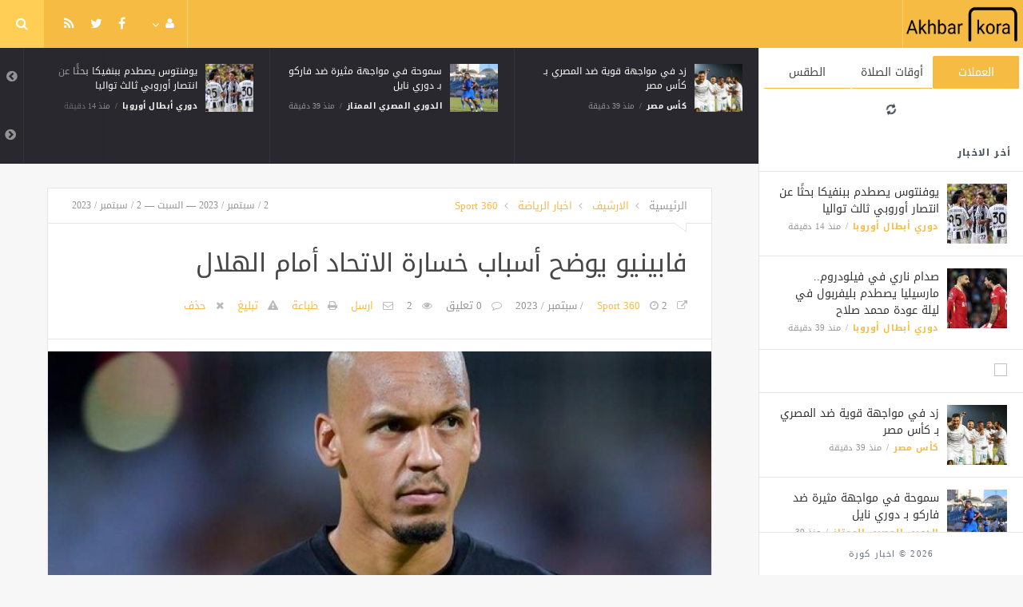

--- FILE ---
content_type: text/html; charset=UTF-8
request_url: https://akhbarkora.com/sport-news-ar/386013.html
body_size: 11312
content:
<!doctype html><html xmlns="http://www.w3.org/1999/xhtml" xml:lang="ar" lang="ar" class="no-js"><head><title>فابينيو يوضح أسباب خسارة الاتحاد أمام الهلال</title><meta http-equiv="content-language" content="ar"><meta http-equiv="content-type" content="text/html; charset=UTF-8" /><meta name="generator" content="Www.Mubashier.Com [1.8.0]" /><meta name="viewport" content="width=device-width, initial-scale=1.0"/><meta name="copyright" content="اخبار كورة" /><!--[if IE]><meta http-equiv="X-UA-Compatible" content="IE=100" /><![endif]--><link rel="canonical" href="https://akhbarkora.com/sport-news-ar/386013.html" hreflang="ar"/><meta property="og:locale" content="ar"/><meta property="og:title" content="فابينيو يوضح أسباب خسارة الاتحاد أمام الهلال"/><meta property="og:image" content="https://akhbarkora.com/temp/resized/medium_2023-09-02-c5a51429e3.jpg"/><meta property="og:site_name" content="اخبار كورة"/><meta property="og:description" content="فابينيو يوضح أسباب خسارة الاتحاد أمام الهلال &amp;#039;فابينيو يوضح أسباب خسارة الاتحاد أمام الهلال&amp;#039;"/><meta property="og:url" content="https://akhbarkora.com/sport-news-ar/386013.html"/><meta property="og:type" content="article"/><meta property="article:author" content="http://www.facebook.com/MubashierPage"/><meta property="article:publisher" content="http://www.facebook.com/MubashierPage"/><meta property="article:section" content="اخبار الرياضة"/><meta property="article:published_time" content="2023-09-02T13:09:02+03:00"/><meta property="og:updated_time" content="2023-09-02T13:09:02+03:00"/><meta property="article:modified_time" content="2023-09-02T13:09:02+03:00"/><meta property="twitter:card" content="summary_large_image"/><meta property="twitter:description" content="فابينيو يوضح أسباب خسارة الاتحاد أمام الهلال &amp;#039;فابينيو يوضح أسباب خسارة الاتحاد أمام الهلال&amp;#039;"/><meta property="twitter:title" content="فابينيو يوضح أسباب خسارة الاتحاد أمام الهلال"/><meta property="twitter:site" content="@Mubashiercms"/><meta property="twitter:domain" content="اخبار كورة"/><meta property="twitter:creator" content="@Mubashiercms"/><meta property="twitter:image:src" content="https://akhbarkora.com/temp/resized/medium_2023-09-02-c5a51429e3.jpg"/><meta name="description" itemprop="description" content="فابينيو يوضح أسباب خسارة الاتحاد أمام الهلال &amp;#039;فابينيو يوضح أسباب خسارة الاتحاد أمام الهلال&amp;#039;"/><meta name="keywords" itemprop="keywords" content="رياضة, كورة, هدف, مباشر, محمد صلاح"/><script type="application/ld+json">{
    "@context": "http://schema.org",
    "@type": "NewsArticle",
    "mainEntityOfPage": {
        "@type": "WebPage",
        "@id": "https://akhbarkora.com/sport-news-ar/386013.html"
    },
    "url": "https://akhbarkora.com/sport-news-ar/386013.html",
    "potentialAction": {
        "@type": "SearchAction",
        "target": "https://akhbarkora.com/search.html?form=search&query={query}",
        "query-input": "required name=query"
    },
    "headline": "\u0641\u0627\u0628\u064a\u0646\u064a\u0648 \u064a\u0648\u0636\u062d \u0623\u0633\u0628\u0627\u0628 \u062e\u0633\u0627\u0631\u0629 \u0627\u0644\u0627\u062a\u062d\u0627\u062f \u0623\u0645\u0627\u0645 \u0627\u0644\u0647\u0644\u0627\u0644",
    "description": "\u0641\u0627\u0628\u064a\u0646\u064a\u0648 \u064a\u0648\u0636\u062d \u0623\u0633\u0628\u0627\u0628 \u062e\u0633\u0627\u0631\u0629 \u0627\u0644\u0627\u062a\u062d\u0627\u062f \u0623\u0645\u0627\u0645 \u0627\u0644\u0647\u0644\u0627\u0644 &amp;#039;\u0641\u0627\u0628\u064a\u0646\u064a\u0648 \u064a\u0648\u0636\u062d \u0623\u0633\u0628\u0627\u0628 \u062e\u0633\u0627\u0631\u0629 \u0627\u0644\u0627\u062a\u062d\u0627\u062f \u0623\u0645\u0627\u0645 \u0627\u0644\u0647\u0644\u0627\u0644&amp;#039;",
    "articleBody": "  \u0623\u0648\u0636\u062d \u0627\u0644\u0628\u0631\u0627\u0632\u064a\u0644\u064a \u0641\u0627\u0628\u064a\u0646\u064a\u0648 \u062a\u0641\u0627\u0631\u064a\u0633 \u0644\u0627\u0639\u0628 \u0648\u0633\u0637 \u0627\u0644\u0627\u062a\u062d\u0627\u062f\u060c \u0623\u0633\u0628\u0627\u0628 \u0627\u0644\u062e\u0633\u0627\u0631\u0629 \u0623\u0645\u0627\u0645 \u0627\u0644\u0647\u0644\u0627\u0644 \u0641\u064a \u0643\u0644\u0627\u0633\u064a\u0643\u0648 \u0627\u0644\u0633\u0639\u0648\u062f\u064a\u0629\u060c \u0623\u0645\u0633 \u0627\u0644\u062c\u0645\u0639\u0629.    \u0641\u0627\u0628\u064a\u0646\u064a\u0648: \u062a\u0623\u062b\u0631\u0646\u0627 \u0628\u062e\u0631\u0648\u062c \u0643\u0648\u0631\u0648\u0646\u0627\u062f\u0648.. \u0648\u062a\u063a\u064a\u064a\u0631\u0627\u062a \u0627\u0644\u0647\u0644\u0627\u0644 \u0623\u062c\u0628\u0631\u062a\u0646\u0627 \u0639\u0644\u0649 \u0627\u0644\u062f\u0641\u0627\u0639  \u0633\u0642\u0637 \u0627\u0644\u0627\u062a\u062d\u0627\u062f\u060c\u00a0 \u0641\u064a \u0641\u062e \u0627\u0644\u062e\u0633\u0627\u0631\u0629 \u0623\u0645\u0627\u0645 \u0627\u0644\u0647\u0644\u0627\u0644 \u0628\u0646\u062a\u064a\u062c\u0629 4-3 \u0648\u0630\u0644\u0643 \u0641\u064a \u0644\u0642\u0627\u0621 \u0627\u0644\u0643\u0644\u0627\u0633\u064a\u0643\u0648 \u0627\u0644\u0630\u064a \u0623\u0642\u064a\u0645 \u0636\u0645\u0646 \u0645\u0628\u0627\u0631\u064a\u0627\u062a \u0627\u0644\u062c\u0648\u0644\u0629 \u0627\u0644\u062e\u0627\u0645\u0633\u0629 \u0645\u0646 \u062f\u0648\u0631\u064a \u0631\u0648\u0634\u0646 \u0627\u0644\u0633\u0639\u0648\u062f\u064a\u060c \u0639\u0644\u0649 \u0645\u0644\u0639\u0628 \u0627\u0644\u0623\u0645\u064a\u0631 \u0639\u0628\u062f\u0627\u0644\u0644\u0647 \u0627\u0644\u0641\u064a\u0635\u0644 \u0641\u064a \u062c\u062f\u0629.       \u0648\u0643\u0627\u0646  \u0642\u062f \u0623\u0646\u0647\u0649 \u0627\u0644\u0634\u0648\u0637 \u0627\u0644\u0623\u0648\u0644 \u0645\u062a\u0642\u062f\u0645\u0627\u064b \u0628\u06403-1\u060c \u0644\u0643\u0646 \u0627\u0644\u0647\u0644\u0627\u0644 \u062a\u0645\u0643\u0646 \u0645\u0646 \u0627\u0644\u0639\u0648\u062f\u0629 \u0641\u064a \u0627\u0644\u0646\u062a\u064a\u062c\u0629 \u0648\u0633\u062c\u0644 3 \u0623\u0647\u062f\u0627\u0641 \u0641\u064a \u0627\u0644\u0646\u0635\u0641 \u0627\u0644\u062b\u0627\u0646\u064a \u0645\u0646 \u0627\u0644\u0645\u0628\u0627\u0631\u0627\u0629. \u0648\u0642\u0627\u0644 \u0641\u0627\u0628\u064a\u0646\u064a\u0648 \u0641\u064a \u062a\u0635\u0631\u064a\u062d\u0627\u062a\u0647 \u0639\u0642\u0628 \u0646\u0647\u0627\u064a\u0629 \u0627\u0644\u0645\u0628\u0627\u0631\u0627\u0629: \u201c\u0643\u0646\u0627 \u0627\u0644\u0623\u0641\u0636\u0644 \u062e\u0644\u0627\u0644 \u0627\u0644\u0634\u0648\u0637 \u0627\u0644\u0623\u0648\u0644\u060c \u0648\u0633\u0646\u062d\u062a \u0644\u0646\u0627 \u0627\u0644\u0639\u062f\u064a\u062f \u0645\u0646 \u0627\u0644\u0641\u0631\u0635 \u0648\u0633\u062c\u0644\u0646\u0627 3 \u0623\u0647\u062f\u0627\u0641\u060c \u0648\u0643\u0627\u0646 \u0641\u064a \u0627\u0644\u0625\u0645\u0643\u0627\u0646 \u062a\u0633\u062c\u064a\u0644 \u0627\u0644\u0645\u0632\u064a\u062f\u060c \u0648\u0644\u0643\u0646 \u062a\u0631\u0627\u062c\u0639\u0646\u0627 \u0641\u064a \u0627\u0644\u0634\u0648\u0637 \u0627\u0644\u062b\u0627\u0646\u064a\u060c \u0648\u062f\u062e\u0644\u0646\u0627 \u0641\u064a \u062d\u0627\u0644\u0629 \u0625\u062c\u0647\u0627\u062f \u0648\u062a\u0639\u0628\u201d.  \u0648\u0623\u0636\u0627\u0641 \u0641\u0627\u0628\u064a\u0646\u064a\u0648: \u201c\u062a\u063a\u064a\u064a\u0631\u0627\u062a  \u0623\u062c\u0628\u0631\u062a\u0646\u0627 \u0639\u0644\u0649 \u0627\u0644\u062f\u0641\u0627\u0639 \u0623\u0643\u062b\u0631\u060c \u0648\u0644\u0644\u0623\u0633\u0641 \u0627\u0644\u0634\u062f\u064a\u062f \u0644\u0645 \u064a\u0643\u0646 \u062f\u0641\u0627\u0639\u0646\u0627 \u0641\u064a \u0627\u0644\u0645\u0633\u062a\u0648\u0649 \u0627\u0644\u0645\u0623\u0645\u0648\u0644\u060c \u0648\u0639\u0646\u062f\u0645\u0627 \u062a\u0639\u0637\u064a \u0645\u0633\u0627\u062d\u0627\u062a \u0644\u0641\u0631\u064a\u0642 \u0645\u062b\u0644 \u0627\u0644\u0647\u0644\u0627\u0644 \u0637\u0628\u064a\u0639\u064a \u0623\u0646 \u064a\u0633\u062a\u063a\u0644\u0647\u0627\u201d. \u0648\u062e\u062a\u0645: \u201c\u0637\u0628\u064a\u0639\u064a \u0623\u0646 \u064a\u062a\u0623\u062b\u0631 \u0627\u0644\u0641\u0631\u064a\u0642 \u0628\u062e\u0631\u0648\u062c \u0625\u064a\u062c\u0648\u0631 \u0643\u0648\u0631\u0648\u0646\u0627\u062f\u0648 \u0644\u0623\u0646\u0647 \u0645\u0646 \u0623\u0643\u062b\u0631 \u0627\u0644\u0644\u0627\u0639\u0628\u064a\u0646 \u0627\u0646\u062f\u0645\u0627\u062c\u0627\u064b \u0648\u0623\u0643\u062b\u0631\u0647\u0645 \u062a\u0633\u062c\u064a\u0644\u0627\u064b \u0648\u0635\u0646\u0627\u0639\u0629 \u0644\u0644\u0623\u0647\u062f\u0627\u0641\u060c \u0648\u0644\u0643\u0646 \u0641\u0631\u064a\u0642 \u0628\u062d\u062c\u0645 \u0627\u0644\u0627\u062a\u062d\u0627\u062f \u0645\u0646 \u0627\u0644\u0645\u0641\u062a\u0631\u0636 \u0623\u0644\u0627 \u064a\u062a\u0623\u062b\u0631 \u0628\u062e\u0631\u0648\u062c \u0644\u0627\u0639\u0628 \u0648\u063a\u064a\u0631\u0647\u201d. https://www.youtube.com/embed/VfsWnhj-p1w    ",
    "articleSection": "\u0627\u062e\u0628\u0627\u0631 \u0627\u0644\u0631\u064a\u0627\u0636\u0629",
    "image": {
        "@type": "ImageObject",
        "url": "https://akhbarkora.com/temp/resized/medium_2023-09-02-c5a51429e3.jpg",
        "width": 700,
        "height": 450
    },
    "commentCount": 0,
    "datePublished": "2023-09-02T13:09:02+03:00",
    "dateModified": "2023-09-02T13:09:02+03:00",
    "author": {
        "@type": "Person",
        "name": "Sport 360"
    },
    "publisher": {
        "@type": "Organization",
        "name": "\u0627\u062e\u0628\u0627\u0631 \u0643\u0648\u0631\u0629",
        "logo": {
            "@type": "ImageObject",
            "url": "https://akhbarkora.com/content/theme/logo.png",
            "width": 120,
            "height": 60
        }
    }
}</script><script type="text/javascript">var site_url = '';var return_url = '%2Fsport-news-ar%2F386013.html';var logged = false;var site_filetypes = /(\.|\/)(mp4|m4v|mov|wmv|flv|wma|m4a|mp3|wav|mpeg|flv|gif|jpg|jpg|png|bmp|swf|bz|bz2|zip|rar|sql|txt|pdf|pdf|doc|docx|dotx)$/i;var site_maxfilesize = 20971520;</script><script src="//code.jquery.com/jquery-1.11.3.min.js" type="text/javascript"></script><script src="//code.jquery.com/jquery-migrate-1.2.1.min.js" type="text/javascript"></script><link href="//maxcdn.bootstrapcdn.com/font-awesome/4.5.0/css/font-awesome.min.css" rel="stylesheet" crossorigin="anonymous"><link href='/temp/assets/f=/themes/jmagz/assets/style.css,/themes/jmagz/assets/addons.css,/themes/jmagz/assets/public/css/chosen/chosen.css,/themes/jmagz/assets/public/css/responsive.css,/themes/jmagz/assets/public/css/jquery.jscrollpane.css,/themes/jmagz/assets/public/css/magnific-popup.css,/themes/jmagz/assets/public/js/owl-carousel/owl.carousel.css' rel='stylesheet' media='all' type='text/css' />
<script src='/themes/jmagz/assets/public/js/zeroclipboard/ZeroClipboard.min.js'></script>
<link href='/temp/assets/f=/themes/jmagz/assets/public/css/style-yellow.css' rel='stylesheet' media='all' type='text/css' />
<style type='text/css'>
#navbar, .header-style-1 .logo,.top-search [name="query"] {height: 60px;}

header ul.menu > li > a, .top-socials li,
.top-search-toggle, .top-search [name="query"] {
    line-height: 60px;
}

#main { background-position: center center; }

    @media only screen and (min-width : 320px) and (max-width : 1024px) {
        body > header:after { content: ""; display: block; position: relative; height: 60px; width: 100%; }
        #navbar { position: fixed; z-index: 14; }
    }
    @media only screen and (min-width : 320px) and (max-width : 1024px) {
        .mobile-toggle, #navbar, .header-style-1 .logo, .top-search [name="s"] {
            height: 60px;
            line-height: 60px;
        }
    }

</style><link href="//fonts.googleapis.com/earlyaccess/droidarabickufi.css" rel="stylesheet" type="text/css" /><style type='text/css'>body {font-family: "Droid Arabic Kufi";}</style><script type='text/javascript'>/* <![CDATA[ */
 var jmagzoption = {"ajaxurl":"\/ajax.html","copyclipboard":"\u062a\u0645 \u0627\u0644\u0646\u0633\u062e","shareto":"\u0625\u0646\u0634\u0631 \u0627\u0644\u0649","gacode":"","usezoom":1,"ismobile":"","commentscript":"","fbapps":"","isie":"","postid":"0","isblog":""}; 
 /* ]]> */
</script><link rel="amphtml" href="https://akhbarkora.com/sport-news-ar/amp/386013" /><div id="fb-root"></div><!-- Global site tag (gtag.js) - Google Analytics -->
<script async src="https://www.googletagmanager.com/gtag/js?id=G-HPHRT6JPCS"></script>
<script>
  window.dataLayer = window.dataLayer || [];
  function gtag(){dataLayer.push(arguments);}
  gtag('js', new Date());

  gtag('config', 'G-HPHRT6JPCS');
</script>


<script data-ad-client="ca-pub-2065936947988075" async src="https://pagead2.googlesyndication.com/pagead/js/adsbygoogle.js"></script><link rel="shortcut icon" href="/favicon.ico"/></head><body class=""><nav id="mobile-menu" role="navigation"><section class="mobile-menu-container"><section class="mobile-search"><form method="get" class="search-form" action="/search.html"><input type="text" autocomplete="off" name="query" placeholder="هل تيحث عن شىء؟"><input type="hidden" name="form" value="search" /><button type="submit" name="button"><i data-loading="fa fa-spinner fa-spin" data-normal="fa fa-search" class="fa fa-search"></i></button></form></section><ul id="menu-mobile-menu" class=""><li class="toplogin"><a href="/login.html?return=%2Fsport-news-ar%2F386013.html">تسجيل دخول</a></li><li><a href="/register.html?return=%2Fsport-news-ar%2F386013.html">حساب جديد</a></li></ul></section></nav><header class="header-style-1"><div id="navbar"><a href="#" class="mobile-toggle sidebar-toggle"><i class="fa fa-newspaper-o"></i></a><a href="https://akhbarkora.com" class="logo"><img src="https://akhbarkora.com/content/theme/logo.png" data-at2x="https://akhbarkora.com/content/theme/logo.png" alt="اخبار كورة" style="width: 150px;height: 60px;"></a><a href="https://akhbarkora.com" class="mobile-logo"><img src="https://akhbarkora.com/content/theme/logo.png" data-at2x="https://akhbarkora.com/content/theme/logo.png" alt="اخبار كورة" style="width: 150px;height: 60px;"></a><nav class="main-nav"><ul class="menu"></ul><div class="right-nav"><ul class="right-menu menu"><li><a href="#"><i class="fa fa-user"></i></a><ul><li class="toplogin"><a href="/login.html?return=%2Fsport-news-ar%2F386013.html">تسجيل دخول</a></li><li><a href="/register.html?return=%2Fsport-news-ar%2F386013.html">حساب جديد</a></li></ul></li></ul><ul class="top-socials"><li><a target='_blank' href="https://fb.me/MubashierPage"><i class='fa fa-facebook'></i></a></li><li><a target='_blank' href="https://twitter.com/Mubashiercms"><i class='fa fa-twitter'></i></a></li><li><a target='_blank' href="/feed_factory"><i class='fa fa-rss'></i></a></li></ul><!-- /.top-socials --><div class="top-search no-active"><a href="#" class="top-search-toggle"><i class="fa fa-search"></i></a><form method="get" class="search-form" action="/search.html"><input type="text" autocomplete="off" name="query" placeholder="هل تبحث عن شيء؟"><input type="hidden" name="form" value="search" /><button type="submit" name="button"><i data-loading="fa fa-spinner fa-spin" data-normal="fa fa-search" class="fa fa-search"></i></button></form><div class="search-result"><div class="search-result-wrapper"></div><div class="search-noresult">لا توجد نتائج</div><div class="search-all-button">مزيد من النتائج</div></div></div></div><!-- /.right-nav --></nav><a href="#" class="mobile-toggle menu-toggle"><i class="fa fa-navicon"></i></a></div></header><aside id="sidebar"><section class="sidebar-posts"><div class="sidebar-widget"><ul class="nav nav-tabs nav-justified" role="tablist"><li role="presentation" class="active"><a href="#" data-src="/outside.php?case=currency" aria-controls="home" role="tab" data-toggle="tabajax" data-target="#outside-currency">العملات</a></li><li role="presentation" ><a href="#" data-src="/outside.php?case=praytime" aria-controls="home" role="tab" data-toggle="tabajax" data-target="#outside-praytime">أوقات الصلاة</a></li><li role="presentation" ><a href="#" data-src="/outside.php?case=weather" aria-controls="home" role="tab" data-toggle="tabajax" data-target="#outside-weather">الطقس</a></li></ul><div class="tab-content"><div role="tabpanel" class="tab-pane active" id="outside-currency"><i class="fa fa-refresh fa-spin"></i></div><div role="tabpanel" class="tab-pane " id="outside-praytime"><i class="fa fa-refresh fa-spin"></i></div><div role="tabpanel" class="tab-pane " id="outside-weather"><i class="fa fa-refresh fa-spin"></i></div></div></div><div class="sidebar-post-wrapper"><h2 class="sidebar-heading">أخر الاخبار</h2><div class='sidebar-post-item clearfix ' data-id=''><figure class="thumb "><a href="/champions-league-ar/537596.html" class="ajax"><img class='lazyOwl unveil' src='https://akhbarkora.com/temp/thumb/75x75_uploads,2026,01,21,55f136851c.jpg' data-src='https://akhbarkora.com/temp/thumb/75x75_uploads,2026,01,21,55f136851c.jpg' alt='يوفنتوس يصطدم ببنفيكا بحثًا عن انتصار أوروبي ثالث تواليا'></a></figure><div class='content'><h3 class='post-title'><a class='ajax' href='/champions-league-ar/537596.html'>يوفنتوس يصطدم ببنفيكا بحثًا عن انتصار أوروبي ثالث تواليا</a></h3><footer class='post-meta'><span class='post-category'><a href='/champions-league-ar' rel='category'>دوري أبطال أوروبا</a></span><time datetime="2026-01-21 10:14:02" class="post-date">منذ  14  دقيقة</time></footer></div></div><div class='sidebar-post-item clearfix ' data-id=''><figure class="thumb "><a href="/champions-league-ar/537593.html" class="ajax"><img class='lazyOwl unveil' src='https://akhbarkora.com/temp/thumb/75x75_uploads,2026,01,21,086d58db4d.jpg' data-src='https://akhbarkora.com/temp/thumb/75x75_uploads,2026,01,21,086d58db4d.jpg' alt='صدام ناري في فيلودروم.. مارسيليا يصطدم بليفربول في ليلة عودة محمد صلاح'></a></figure><div class='content'><h3 class='post-title'><a class='ajax' href='/champions-league-ar/537593.html'>صدام ناري في فيلودروم.. مارسيليا يصطدم بليفربول في ليلة عودة محمد صلاح</a></h3><footer class='post-meta'><span class='post-category'><a href='/champions-league-ar' rel='category'>دوري أبطال أوروبا</a></span><time datetime="2026-01-21 09:49:05" class="post-date">منذ  39  دقيقة</time></footer></div></div><div class="sidebar-post-item sidebar-promotion clearfix"><div data-id="3" class="ad-code ad-300x250 no-js "><a href="http://mubashier.com" target="_blank"><img src="http://mubashier.com/ads/300x250.png" /></a></div></div><div class='sidebar-post-item clearfix ' data-id=''><figure class="thumb "><a href="/egyption-cup-ar/537594.html" class="ajax"><img class='lazyOwl unveil' src='https://akhbarkora.com/temp/thumb/75x75_uploads,2026,01,21,70c176728b.jpg' data-src='https://akhbarkora.com/temp/thumb/75x75_uploads,2026,01,21,70c176728b.jpg' alt='زد في مواجهة قوية ضد المصري بـ كأس مصر'></a></figure><div class='content'><h3 class='post-title'><a class='ajax' href='/egyption-cup-ar/537594.html'>زد في مواجهة قوية ضد المصري بـ كأس مصر</a></h3><footer class='post-meta'><span class='post-category'><a href='/egyption-cup-ar' rel='category'>كأس مصر</a></span><time datetime="2026-01-21 09:49:08" class="post-date">منذ  39  دقيقة</time></footer></div></div><div class='sidebar-post-item clearfix ' data-id=''><figure class="thumb "><a href="/premier-league-ar-2/537595.html" class="ajax"><img class='lazyOwl unveil' src='https://akhbarkora.com/temp/thumb/75x75_uploads,2026,01,21,0e97577d23.jpg' data-src='https://akhbarkora.com/temp/thumb/75x75_uploads,2026,01,21,0e97577d23.jpg' alt='سموحة في مواجهة مثيرة ضد فاركو بـ دوري نايل'></a></figure><div class='content'><h3 class='post-title'><a class='ajax' href='/premier-league-ar-2/537595.html'>سموحة في مواجهة مثيرة ضد فاركو بـ دوري نايل</a></h3><footer class='post-meta'><span class='post-category'><a href='/premier-league-ar-2' rel='category'>الدوري المصري الممتاز</a></span><time datetime="2026-01-21 09:49:17" class="post-date">منذ  39  دقيقة</time></footer></div></div><div class='sidebar-post-item clearfix ' data-id=''><figure class="thumb "><a href="/champions-league-ar/537590.html" class="ajax"><img class='lazyOwl unveil' src='https://akhbarkora.com/temp/thumb/75x75_uploads,2026,01,21,0684df3a73.jpg' data-src='https://akhbarkora.com/temp/thumb/75x75_uploads,2026,01,21,0684df3a73.jpg' alt='برشلونة في اختبار أوروبي حاسم ضد سلافيا براج لتعزيز آمال التأهل المباشر'></a></figure><div class='content'><h3 class='post-title'><a class='ajax' href='/champions-league-ar/537590.html'>برشلونة في اختبار أوروبي حاسم ضد سلافيا براج لتعزيز آمال التأهل المباشر</a></h3><footer class='post-meta'><span class='post-category'><a href='/champions-league-ar' rel='category'>دوري أبطال أوروبا</a></span><time datetime="2026-01-21 09:25:05" class="post-date">منذ ساعة واحدة</time></footer></div></div><div class='sidebar-post-item clearfix ' data-id=''><figure class="thumb "><a href="/premier-league-ar-2/537592.html" class="ajax"><img class='lazyOwl unveil' src='https://akhbarkora.com/temp/thumb/75x75_uploads,2026,01,21,fe174ebad1.jpg' data-src='https://akhbarkora.com/temp/thumb/75x75_uploads,2026,01,21,fe174ebad1.jpg' alt='مواعيد مباريات اليوم الأربعاء 21-1-2026 والقنوات الناقلة.. ليفربول ضد مارسيليا'></a></figure><div class='content'><h3 class='post-title'><a class='ajax' href='/premier-league-ar-2/537592.html'>مواعيد مباريات اليوم الأربعاء 21-1-2026 والقنوات الناقلة.. ليفربول ضد مارسيليا</a></h3><footer class='post-meta'><span class='post-category'><a href='/premier-league-ar-2' rel='category'>الدوري المصري الممتاز</a></span><time datetime="2026-01-21 09:25:15" class="post-date">منذ ساعة واحدة</time></footer></div></div><div class='sidebar-post-item clearfix ' data-id=''><figure class="thumb "><a href="/premier-league-ar-2/537591.html" class="ajax"><img class='lazyOwl unveil' src='https://akhbarkora.com/temp/thumb/75x75_uploads,2026,01,21,7ae43154f2.jpg' data-src='https://akhbarkora.com/temp/thumb/75x75_uploads,2026,01,21,7ae43154f2.jpg' alt='سيراميكا كليوباترا ضد الاتحاد للابتعاد بصدراة دوري نايل عن مطاردة بيراميدز'></a></figure><div class='content'><h3 class='post-title'><a class='ajax' href='/premier-league-ar-2/537591.html'>سيراميكا كليوباترا ضد الاتحاد للابتعاد بصدراة دوري نايل عن مطاردة بيراميدز</a></h3><footer class='post-meta'><span class='post-category'><a href='/premier-league-ar-2' rel='category'>الدوري المصري الممتاز</a></span><time datetime="2026-01-21 09:25:14" class="post-date">منذ ساعة واحدة</time></footer></div></div><div class='sidebar-post-item clearfix ' data-id=''><figure class="thumb "><a href="/real-madrid-en/537589.html" class="ajax"><img class='lazyOwl unveil' src='https://akhbarkora.com/temp/thumb/75x75_uploads,storage,1949004,conversions,8098-thumb_100.png' data-src='https://akhbarkora.com/temp/thumb/75x75_uploads,storage,1949004,conversions,8098-thumb_100.png' alt='Carlo Ancelotti brings the Bernabéu to its feet after singing the Real Madrid anthem'></a></figure><div class='content'><h3 class='post-title'><a class='ajax' href='/real-madrid-en/537589.html'>Carlo Ancelotti brings the Bernabéu to its feet after singing the Real Madrid anthem</a></h3><footer class='post-meta'><span class='post-category'><a href='/real-madrid-en' rel='category'>Real Madrid</a></span><time datetime="2026-01-21 06:48:04" class="post-date">منذ  4  ساعات</time></footer></div></div><div class='sidebar-post-item clearfix ' data-id=''><figure class="thumb "><a href="/sport-news-ar/537588.html" class="ajax"><img class='lazyOwl unveil' src='https://akhbarkora.com/temp/thumb/75x75_uploads,2026,01,21,54e2afcd2a.jpg' data-src='https://akhbarkora.com/temp/thumb/75x75_uploads,2026,01,21,54e2afcd2a.jpg' alt='مبابي: &quot;راسلت دياز ولم أتلق رده بعد وقضيت نصف الليل وأنا أتحدث مع حكيمي.. إنني أفهم شعورهما فقد مررت بذلك&quot;'></a></figure><div class='content'><h3 class='post-title'><a class='ajax' href='/sport-news-ar/537588.html'>مبابي: &quot;راسلت دياز ولم أتلق رده بعد وقضيت نصف الليل وأنا أتحدث مع حكيمي.. إنني أفهم شعورهما فقد مررت بذلك&quot;</a></h3><footer class='post-meta'><span class='post-category'><a href='/sport-news-ar' rel='category'>اخبار الرياضة</a></span><time datetime="2026-01-21 03:25:02" class="post-date">منذ  7  ساعات</time></footer></div></div><div class='sidebar-post-item clearfix ' data-id=''><figure class="thumb "><a href="/sport-news-ar/537587.html" class="ajax"><img class='lazyOwl unveil' src='https://akhbarkora.com/temp/thumb/75x75_uploads,2026,01,21,90d71822a9.jpg' data-src='https://akhbarkora.com/temp/thumb/75x75_uploads,2026,01,21,90d71822a9.jpg' alt='الزمالك يقترب من حل أزمة المغربي بنتايج..واللاعب يعود للتدريبات خلال أيام'></a></figure><div class='content'><h3 class='post-title'><a class='ajax' href='/sport-news-ar/537587.html'>الزمالك يقترب من حل أزمة المغربي بنتايج..واللاعب يعود للتدريبات خلال أيام</a></h3><footer class='post-meta'><span class='post-category'><a href='/sport-news-ar' rel='category'>اخبار الرياضة</a></span><time datetime="2026-01-21 03:08:03" class="post-date">منذ  7  ساعات</time></footer></div></div></div><div class="sidebar-loadmore-wrapper"><div class="sidebar-loadmore btn btn-small btn-default" data-cats="" data-period="0" data-order="1" data-page="1" data-end="نهاية الحتوى" data-loading="جارى التحميل ..." data-loadmore="عرض المزيد"><i class="btn-icon fa fa-refresh"></i><strong>عرض المزيد</strong></div></div></section><div class="sidebar-footer"><footer class="bottom"><p class="copyright">2026 &copy; اخبار كورة</p></footer></div></aside><div id="main"><section class="breakingnews"><div class="breakingnews-carousel"><div class='breakingnews-item clearfix ' data-id=''><figure class="thumb "><a href="/champions-league-ar/537596.html" class="ajax"><img class='lazyOwl unveil' src='https://akhbarkora.com/temp/thumb/75x75_uploads,2026,01,21,55f136851c.jpg' data-src='https://akhbarkora.com/temp/thumb/75x75_uploads,2026,01,21,55f136851c.jpg' alt='يوفنتوس يصطدم ببنفيكا بحثًا عن انتصار أوروبي ثالث تواليا'></a></figure><div class='content'><h3 class='post-title'><a class='ajax' href='/champions-league-ar/537596.html'>يوفنتوس يصطدم ببنفيكا بحثًا عن انتصار أوروبي ثالث تواليا</a></h3><footer class='post-meta'><span class='post-category'><a href='/champions-league-ar' rel='category'>دوري أبطال أوروبا</a></span><time datetime="2026-01-21 10:14:02" class="post-date">منذ  14  دقيقة</time></footer></div></div><div class='breakingnews-item clearfix ' data-id=''><figure class="thumb "><a href="/premier-league-ar-2/537595.html" class="ajax"><img class='lazyOwl unveil' src='https://akhbarkora.com/temp/thumb/75x75_uploads,2026,01,21,0e97577d23.jpg' data-src='https://akhbarkora.com/temp/thumb/75x75_uploads,2026,01,21,0e97577d23.jpg' alt='سموحة في مواجهة مثيرة ضد فاركو بـ دوري نايل'></a></figure><div class='content'><h3 class='post-title'><a class='ajax' href='/premier-league-ar-2/537595.html'>سموحة في مواجهة مثيرة ضد فاركو بـ دوري نايل</a></h3><footer class='post-meta'><span class='post-category'><a href='/premier-league-ar-2' rel='category'>الدوري المصري الممتاز</a></span><time datetime="2026-01-21 09:49:17" class="post-date">منذ  39  دقيقة</time></footer></div></div><div class='breakingnews-item clearfix ' data-id=''><figure class="thumb "><a href="/egyption-cup-ar/537594.html" class="ajax"><img class='lazyOwl unveil' src='https://akhbarkora.com/temp/thumb/75x75_uploads,2026,01,21,70c176728b.jpg' data-src='https://akhbarkora.com/temp/thumb/75x75_uploads,2026,01,21,70c176728b.jpg' alt='زد في مواجهة قوية ضد المصري بـ كأس مصر'></a></figure><div class='content'><h3 class='post-title'><a class='ajax' href='/egyption-cup-ar/537594.html'>زد في مواجهة قوية ضد المصري بـ كأس مصر</a></h3><footer class='post-meta'><span class='post-category'><a href='/egyption-cup-ar' rel='category'>كأس مصر</a></span><time datetime="2026-01-21 09:49:08" class="post-date">منذ  39  دقيقة</time></footer></div></div><div class='breakingnews-item clearfix ' data-id=''><figure class="thumb "><a href="/champions-league-ar/537593.html" class="ajax"><img class='lazyOwl unveil' src='https://akhbarkora.com/temp/thumb/75x75_uploads,2026,01,21,086d58db4d.jpg' data-src='https://akhbarkora.com/temp/thumb/75x75_uploads,2026,01,21,086d58db4d.jpg' alt='صدام ناري في فيلودروم.. مارسيليا يصطدم بليفربول في ليلة عودة محمد صلاح'></a></figure><div class='content'><h3 class='post-title'><a class='ajax' href='/champions-league-ar/537593.html'>صدام ناري في فيلودروم.. مارسيليا يصطدم بليفربول في ليلة عودة محمد صلاح</a></h3><footer class='post-meta'><span class='post-category'><a href='/champions-league-ar' rel='category'>دوري أبطال أوروبا</a></span><time datetime="2026-01-21 09:49:05" class="post-date">منذ  39  دقيقة</time></footer></div></div><div class='breakingnews-item clearfix ' data-id=''><figure class="thumb "><a href="/premier-league-ar-2/537592.html" class="ajax"><img class='lazyOwl unveil' src='https://akhbarkora.com/temp/thumb/75x75_uploads,2026,01,21,fe174ebad1.jpg' data-src='https://akhbarkora.com/temp/thumb/75x75_uploads,2026,01,21,fe174ebad1.jpg' alt='مواعيد مباريات اليوم الأربعاء 21-1-2026 والقنوات الناقلة.. ليفربول ضد مارسيليا'></a></figure><div class='content'><h3 class='post-title'><a class='ajax' href='/premier-league-ar-2/537592.html'>مواعيد مباريات اليوم الأربعاء 21-1-2026 والقنوات الناقلة.. ليفربول ضد مارسيليا</a></h3><footer class='post-meta'><span class='post-category'><a href='/premier-league-ar-2' rel='category'>الدوري المصري الممتاز</a></span><time datetime="2026-01-21 09:25:15" class="post-date">منذ ساعة واحدة</time></footer></div></div><div class='breakingnews-item clearfix ' data-id=''><figure class="thumb "><a href="/premier-league-ar-2/537591.html" class="ajax"><img class='lazyOwl unveil' src='https://akhbarkora.com/temp/thumb/75x75_uploads,2026,01,21,7ae43154f2.jpg' data-src='https://akhbarkora.com/temp/thumb/75x75_uploads,2026,01,21,7ae43154f2.jpg' alt='سيراميكا كليوباترا ضد الاتحاد للابتعاد بصدراة دوري نايل عن مطاردة بيراميدز'></a></figure><div class='content'><h3 class='post-title'><a class='ajax' href='/premier-league-ar-2/537591.html'>سيراميكا كليوباترا ضد الاتحاد للابتعاد بصدراة دوري نايل عن مطاردة بيراميدز</a></h3><footer class='post-meta'><span class='post-category'><a href='/premier-league-ar-2' rel='category'>الدوري المصري الممتاز</a></span><time datetime="2026-01-21 09:25:14" class="post-date">منذ ساعة واحدة</time></footer></div></div><div class='breakingnews-item clearfix ' data-id=''><figure class="thumb "><a href="/champions-league-ar/537590.html" class="ajax"><img class='lazyOwl unveil' src='https://akhbarkora.com/temp/thumb/75x75_uploads,2026,01,21,0684df3a73.jpg' data-src='https://akhbarkora.com/temp/thumb/75x75_uploads,2026,01,21,0684df3a73.jpg' alt='برشلونة في اختبار أوروبي حاسم ضد سلافيا براج لتعزيز آمال التأهل المباشر'></a></figure><div class='content'><h3 class='post-title'><a class='ajax' href='/champions-league-ar/537590.html'>برشلونة في اختبار أوروبي حاسم ضد سلافيا براج لتعزيز آمال التأهل المباشر</a></h3><footer class='post-meta'><span class='post-category'><a href='/champions-league-ar' rel='category'>دوري أبطال أوروبا</a></span><time datetime="2026-01-21 09:25:05" class="post-date">منذ ساعة واحدة</time></footer></div></div><div class='breakingnews-item clearfix ' data-id=''><figure class="thumb "><a href="/real-madrid-en/537589.html" class="ajax"><img class='lazyOwl unveil' src='https://akhbarkora.com/temp/thumb/75x75_uploads,storage,1949004,conversions,8098-thumb_100.png' data-src='https://akhbarkora.com/temp/thumb/75x75_uploads,storage,1949004,conversions,8098-thumb_100.png' alt='Carlo Ancelotti brings the Bernabéu to its feet after singing the Real Madrid anthem'></a></figure><div class='content'><h3 class='post-title'><a class='ajax' href='/real-madrid-en/537589.html'>Carlo Ancelotti brings the Bernabéu to its feet after singing the Real Madrid anthem</a></h3><footer class='post-meta'><span class='post-category'><a href='/real-madrid-en' rel='category'>Real Madrid</a></span><time datetime="2026-01-21 06:48:04" class="post-date">منذ  4  ساعات</time></footer></div></div><div class='breakingnews-item clearfix ' data-id=''><figure class="thumb "><a href="/champions-league-ar/537585.html" class="ajax"><img class='lazyOwl unveil' src='https://akhbarkora.com/temp/thumb/75x75_uploads,2026,01,21,fc3375f041.jpg' data-src='https://akhbarkora.com/temp/thumb/75x75_uploads,2026,01,21,fc3375f041.jpg' alt='ترتيب مرحلة الدوري ببطولة دوري أبطال أوروبا بعد نهاية مباريات الثلاثاء'></a></figure><div class='content'><h3 class='post-title'><a class='ajax' href='/champions-league-ar/537585.html'>ترتيب مرحلة الدوري ببطولة دوري أبطال أوروبا بعد نهاية مباريات الثلاثاء</a></h3><footer class='post-meta'><span class='post-category'><a href='/champions-league-ar' rel='category'>دوري أبطال أوروبا</a></span><time datetime="2026-01-21 01:19:05" class="post-date">منذ  9  ساعات</time></footer></div></div></div></section><div class="section-wrap"><div class="wrapper"><div id="content" class="container"><article class="post clearfix">
    
    <header class="post-header clearfix">
	<div class="post-top-meta clearfix">
		<div class="breadcrumb" prefix="v: http://rdf.data-vocabulary.org/#">
			<span class="breadcrumb-item home-breadcrumb" typeof="v:Breadcrumb">
				<a href='https://akhbarkora.com' rel="v:url" property="v:title">الرئيسية</a>
			</span>
                            <span class="breadcrumb-item" typeof="v:Breadcrumb">
                    <a href='/archive.html?publishDateDay=2&publishDateMonth=09&publishDateYear=2023' rel="v:url" property="v:title"> الارشيف</a>
                </span>
                            <span class="breadcrumb-item" typeof="v:Breadcrumb">
                    <a href='/sport-news-ar' rel="v:url" property="v:title"> اخبار الرياضة</a>
                </span>
                            <span class="breadcrumb-item" typeof="v:Breadcrumb">
                    <a href='/sources/25/Sport-360.html' rel="v:url" property="v:title"> Sport 360</a>
                </span>
            		</div>
		<div class="post-date">
			<time class="post-date" datetime="2023-09-02 13:09:02">
				2 / سبتمبر / 2023 — السبت — 2 / سبتمبر / 2023
			</time>
		</div>
	</div>
	<div class="post-header-container">
		<h1 class="post-title" itemprop="name">
			فابينيو يوضح أسباب خسارة الاتحاد أمام الهلال
		</h1>
		<div class="post-bottom-meta">
                                        <span class="post-source">
                    <a target="_blank" rel="nofollow" href="/sport-news-ar/386013.html?source=true">Sport 360</a>
                </span>
                            
			<time class="post-date" itemprop="dateCreated" datetime="2023-09-02 13:09:02">
				2 / سبتمبر / 2023
			</time>
			<span class="post-total-comment">
				<a href="#comments">0 تعليق</a>
			</span>
			<meta itemprop="interactionCount" content="UserComments:0"/>

			
            				<span class="post-total-view">
					2
				</span>
			

			<span class="post-emailthis">
				<a onclick="popitup('/emailthis.html?id=386013','',700,600); return false;" href="/emailthis.html?id=386013">ارسل</a>
			</span>
                            <span class="post-printit">
                    <a onclick="popitup('/printit.html?id=386013','',800,600); return false;" href="/printit.html?id=386013">طباعة</a>
                </span>
            
            				<span class="post-report">
					<a onclick="popitup('/report/386013','',800,600); return false;" href="/report/386013" rel="nofollow">تبليغ</a>
				</span>
            
            				<span class="post-remove">
					<a onclick="popitup('/removal_request/386013','',800,600); return false;" href="/removal_request/386013" rel="nofollow">حذف</a>
				</span>
            
            		</div>
	</div>
</header> 
    
        	<figure class='featured featured-image gallery'>
    		<a href="https://akhbarkora.com/content/uploads/2023/09/02/c5a51429e3.jpg">
                <img itemprop='image' src='https://akhbarkora.com/temp/thumb/900x450_uploads,2023,09,02,c5a51429e3.jpg' alt='فابينيو يوضح أسباب خسارة الاتحاد أمام الهلال'>
            </a>
    		<p class='wp-caption-text'>
    			فابينيو يوضح أسباب خسارة الاتحاد أمام الهلال
    		</p>
    	</figure>
    
    <section class="article-sharer section container clearfix">
	<div class="socials-share">
				<a target="_blank" data-shareto="Facebook" href="https://www.facebook.com/sharer/sharer.php?u=https%3A%2F%2Fakhbarkora.com%2Fsport-news-ar%2F386013.html" class="social-share share-facebook">
		<i class="fa fa-facebook"></i><span class="share-text">إنشر  على الفيسبوك</span>
		</a>
		<a target="_blank" data-shareto="Twitter" href="https://twitter.com/intent/tweet?via=Mubashiercms&text=%D9%81%D8%A7%D8%A8%D9%8A%D9%86%D9%8A%D9%88+%D9%8A%D9%88%D8%B6%D8%AD+%D8%A3%D8%B3%D8%A8%D8%A7%D8%A8+%D8%AE%D8%B3%D8%A7%D8%B1%D8%A9+%D8%A7%D9%84%D8%A7%D8%AA%D8%AD%D8%A7%D8%AF+%D8%A3%D9%85%D8%A7%D9%85+%D8%A7%D9%84%D9%87%D9%84%D8%A7%D9%84&url=https%3A%2F%2Fakhbarkora.com%2Fsport-news-ar%2F386013.html" class="social-share share-twitter">
		<i class="fa fa-twitter"></i><span class="share-text">إنشر على تويتر</span>
		</a>
		<a target="_blank" data-shareto="Google" href="https://plus.google.com/share?url=https%3A%2F%2Fakhbarkora.com%2Fsport-news-ar%2F386013.html" class="social-share share-google-plus">
		<i class="fa fa-google-plus"></i>
		</a>
        			<a target="_blank" data-shareto="Pinterest" href="https://pinterest.com/pin/create/button/?url=https%3A%2F%2Fakhbarkora.com%2Fsport-news-ar%2F386013.html&amp;media=https%3A%2F%2Fakhbarkora.com%2Fcontent%2Fuploads%2F2023%2F09%2F02%2Fc5a51429e3.jpg&amp;description="
			class="social-share share-pinterest">
			<i class="fa fa-pinterest"></i>
			</a>
        		<a target="_blank" data-shareto="Linked In" href="http://www.linkedin.com/shareArticle?mini=true&amp;url=https%3A%2F%2Fakhbarkora.com%2Fsport-news-ar%2F386013.html&amp;title=&amp;summary=%D9%81%D8%A7%D8%A8%D9%8A%D9%86%D9%8A%D9%88+%D9%8A%D9%88%D8%B6%D8%AD+%D8%A3%D8%B3%D8%A8%D8%A7%D8%A8+%D8%AE%D8%B3%D8%A7%D8%B1%D8%A9+%D8%A7%D9%84%D8%A7%D8%AA%D8%AD%D8%A7%D8%AF+%D8%A3%D9%85%D8%A7%D9%85+%D8%A7%D9%84%D9%87%D9%84%D8%A7%D9%84"
		class="social-share share-linkedin">
		<i class="fa fa-linkedin"></i>
		</a>
	</div>
    </section>
<div class="dummy-share-block">
</div> 

	<section class="article-content">
		            <aside class="aside-post">
    			<h6 class="aside-heading">
    				إقرأ ايضا
    			</h6>
    			<div class="aside-post-list">
                        				    <a href="/sport-news-ar/537580.html" class="post-title">نتائج مباريات الثلاثاء في دوري أبطال أوروبا</a>
                        				    <a href="/sport-news-ar/537583.html" class="post-title">أرسنال أول المتأهلين إلى ثمن نهائي دوري أبطال أوروبا بعد الفوز على الإنتر (1-3)</a>
                        				    <a href="/sport-news-ar/537584.html" class="post-title">عرض رسمي من فالنسيا لضم أليو ديانج من الأهلي &quot;خاص&quot;</a>
                        				    <a href="/sport-news-ar/537586.html" class="post-title">أربيلوا: عقلية ريال مدريد ظهرت بقوة وفينيسيوس يحتاج للشعور بحب الجماهير</a>
                        				    <a href="/sport-news-ar/537587.html" class="post-title">الزمالك يقترب من حل أزمة المغربي بنتايج..واللاعب يعود للتدريبات خلال أيام</a>
                        			</div>
    		</aside>
        		
        <div> <div> <p>أوضح البرازيلي فابينيو تفاريس لاعب وسط الاتحاد، أسباب الخسارة أمام الهلال في كلاسيكو السعودية، أمس الجمعة. </p> </div> <p> </p><h2><span>فابينيو: تأثرنا بخروج كورونادو.. وتغييرات الهلال أجبرتنا على الدفاع</span></h2> <div> <p>سقط الاتحاد،  في فخ الخسارة أمام الهلال بنتيجة 4-3 وذلك في لقاء الكلاسيكو الذي أقيم ضمن مباريات الجولة الخامسة من دوري روشن السعودي، على ملعب الأمير عبدالله الفيصل في جدة. </p>    </div> <div> <p>وكان  قد أنهى الشوط الأول متقدماً بـ3-1، لكن الهلال تمكن من العودة في النتيجة وسجل 3 أهداف في النصف الثاني من المباراة. </p><p>وقال فابينيو في تصريحاته عقب نهاية المباراة: “كنا الأفضل خلال الشوط الأول، وسنحت لنا العديد من الفرص وسجلنا 3 أهداف، وكان في الإمكان تسجيل المزيد، ولكن تراجعنا في الشوط الثاني، ودخلنا في حالة إجهاد وتعب”. </p> <p>وأضاف فابينيو: “تغييرات  أجبرتنا على الدفاع أكثر، وللأسف الشديد لم يكن دفاعنا في المستوى المأمول، وعندما تعطي مساحات لفريق مثل الهلال طبيعي أن يستغلها”. </p><p>وختم: “طبيعي أن يتأثر الفريق بخروج إيجور كورونادو لأنه من أكثر اللاعبين اندماجاً وأكثرهم تسجيلاً وصناعة للأهداف، ولكن فريق بحجم الاتحاد من المفترض ألا يتأثر بخروج لاعب وغيره”. </p><p><iframe width="420" height="315" src="//www.youtube.com/embed/VfsWnhj-p1w" frameborder="0" allowfullscreen></iframe></p></div>   </div> <p>اخلاء مسئولية! : هذا المحتوى لم يتم انشائة او استضافته بواسطة موقع اخبار الكورة و اي مسؤلية قانونية تقع على عاتق الموقع مصدر الخبر : <a href="/url.html?href=https%253A%252F%252Farabic.sport360.com%252Farticle%252Ffootball%252F%2525D9%252583%2525D8%2525B1%2525D8%2525A9-%2525D8%2525B3%2525D8%2525B9%2525D9%252588%2525D8%2525AF%2525D9%25258A%2525D8%2525A9%252F1223620%252F%2525D9%252581%2525D8%2525A7%2525D8%2525A8%2525D9%25258A%2525D9%252586%2525D9%25258A%2525D9%252588-%2525D9%25258A%2525D9%252588%2525D8%2525B6%2525D8%2525AD-%2525D8%2525A3%2525D8%2525B3%2525D8%2525A8%2525D8%2525A7%2525D8%2525A8-%2525D8%2525AE%2525D8%2525B3%2525D8%2525A7%2525D8%2525B1%2525D8%2525A9-%2525D8%2525A7%2525D9%252584%2525D8%2525A7%2525D8%2525AA%2525D8%2525AD%2525D8%2525A7%2525D8%2525AF-%2525D8%2525A3%2525D9%252585%2525D8%2525A7%2525D9%252585">Sport 360</a> , يتم جمع الاخبار عن طريق خدمة ال RSS المتاحة مجانا للجمهور من المصدر : <a href="/url.html?href=https%253A%252F%252Farabic.sport360.com%252Farticle%252Ffootball%252F%2525D9%252583%2525D8%2525B1%2525D8%2525A9-%2525D8%2525B3%2525D8%2525B9%2525D9%252588%2525D8%2525AF%2525D9%25258A%2525D8%2525A9%252F1223620%252F%2525D9%252581%2525D8%2525A7%2525D8%2525A8%2525D9%25258A%2525D9%252586%2525D9%25258A%2525D9%252588-%2525D9%25258A%2525D9%252588%2525D8%2525B6%2525D8%2525AD-%2525D8%2525A3%2525D8%2525B3%2525D8%2525A8%2525D8%2525A7%2525D8%2525A8-%2525D8%2525AE%2525D8%2525B3%2525D8%2525A7%2525D8%2525B1%2525D8%2525A9-%2525D8%2525A7%2525D9%252584%2525D8%2525A7%2525D8%2525AA%2525D8%2525AD%2525D8%2525A7%2525D8%2525AF-%2525D8%2525A3%2525D9%252585%2525D8%2525A7%2525D9%252585">Sport 360</a> مع الحفظ على حقوق الملكية الخاصة بمصدر الخبر.</p>
        
        
				<div id="end-content">
		</div>
	</section>
    
    


  
	<section class="prevnext-post">
         
    		<a href="/sport-news-ar/537277.html" class="post prev-post">
    		<span class="caption">السابق</span>
    		<h3 class="post-title">ليفربول يحسم مستقبل سلوت.. وتشابي ألونسو يترقب</h3>
    		</a>
                 
    		<a href="/sport-news-ar/537281.html" class="post next-post">
    		<span class="caption">التالى</span>
    		<h3 class="post-title">مارك جويهي من رفض ليفربول إلى قلعة الاتحاد.. تفاصيل عرض مان سيتي كامل</h3>
    		</a>
        	</section>


	        <section id="comments" class="comment-wrapper section">
            <h3 class='comment-heading'>
                0 تعليق
            </h3>
            <ul class="nav nav-tabs" id="comments_tabs"><li class="active"><a href="#facebook">Facebook</a></li></ul><div class="tab-content"><div class="tab-pane active" id="facebook"><div class='fb-comments' data-href='https://akhbarkora.com/sport-news-ar/386013.html' data-numposts='6' data-width='100%'></div></div></div>
        </section>
	
</article>
<!-- Side Ads -->
<div id="sidecontent-promotion" class="container">
</div>
</div><footer id="footer"><div id="footer-content" class="container clearfix"><aside class="col-md-5 column"><div class="footer-widget widget_text" id="text-2"><div class="textwidget"><h1><a href="" class="footer-logo"><img src="/content/theme/footer_logo.png" alt="اخبار كورة" data-pin-no-hover="true"></a></h1><p>اخبار الرياضة - كرة القدم - الدوري المصري - الدوري الانجليزي - الدوري الاسباني</p><br><div class="socials-widget"><a target='_blank' href="https://fb.me/MubashierPage"><i class='fa fa-facebook'></i></a><a target='_blank' href="https://twitter.com/Mubashiercms"><i class='fa fa-twitter'></i></a><a href="/feed_factory"><i class="fa fa-rss"></i></a></div></div></div></aside><aside class="col-md-12 footer-subscribe-form"><span>اشترك فى النشرة البريدية لتحصل على احدث الاخبار</span><form method="post" action="https://feedburner.google.com/fb/a/mailverify" target="popupwindow" onsubmit="window.open('http://feedburner.google.com/fb/a/mailverify?uri=mubashier/ETvF', 'popupwindow', 'scrollbars=yes,width=550,height=520');return true"><div class="input-group form-group" style="margin-bottom:0;"><input type="email" name="email" class="form-control" placeholder="اكتب بريدك الالكترونى ..."><input type="hidden" value="mubashier/ETvF" name="uri"/><input type="hidden" name="loc" value="en_US"/><span class="input-group-btn"><input class="btn btn-primary" type="submit" value="إشترك"></span></div></form></aside></div><div class="footer-bottom container center"><nav class="footer-nav"><ul id="menu-footer-menu" class=""></ul></nav><p class="copyright">2026 &copy; <a target="_blank" title="قالب جلب الأخبار تلقائياً بواسطة Rss" href="http://mubashier.com"><img src="https://mubashier.com/logo/mini.png" title="قالب جلب الأخبار تلقائياً بواسطة Rss"></a></p></div><!-- /.footer-bottom --></footer></div><div class="ajax-overlay"><div id="postloader"></div></div></div></div><script src='/temp/assets/f=/themes/jmagz/assets/public/js/plugins.js,/themes/jmagz/assets/public/js/html5shiv.min.js,/themes/jmagz/assets/public/js/main.js'></script>
<img width="1" height="1" src="/temp/stats/0.gif?id=386013&cat_id=1537&source_id=25&timezone=Africa/Cairo&69708e1172290" border="0"/><script type='text/javascript'>$(function () { $("#comments_tabs a").click(function (e) {e.preventDefault();$(this).tab("show");}) });</script><script type='text/javascript'>(function(d){var js, id = 'facebook-jssdk'; if (d.getElementById(id)) {return;}js = d.createElement('script'); js.id = id; js.async = true;js.src = '//connect.facebook.net/ar_AR/all.js#appId=&xfbml=1';d.getElementsByTagName('head')[0].appendChild(js);}(document));</script>                <script type="text/javascript">
                    InitAds = function() {
                        Ads = [];
                        $.each($('.ad-code'), function( index, value ) {
                            if($(value).hasClass('no-js')){
                                Ads.push($(value).data('id'));
                                $(value).removeClass('no-js');
                            }
                        });
                        if(Ads.length){
                            $.post(site_url + '/ajax.html?case=adviews',{'ads' : Ads});
                        }
                        $(document).on('click','.ad-code',function(){
                            $.post(site_url + '/ajax.html?case=adclicks',{'id' : $(this).data('id')});
                        });
                    };

                    $(window).load(function(){InitAds();});
                </script>
            <script defer src="https://static.cloudflareinsights.com/beacon.min.js/vcd15cbe7772f49c399c6a5babf22c1241717689176015" integrity="sha512-ZpsOmlRQV6y907TI0dKBHq9Md29nnaEIPlkf84rnaERnq6zvWvPUqr2ft8M1aS28oN72PdrCzSjY4U6VaAw1EQ==" data-cf-beacon='{"version":"2024.11.0","token":"e4f736048f124a16a2bffb04e9888b4f","r":1,"server_timing":{"name":{"cfCacheStatus":true,"cfEdge":true,"cfExtPri":true,"cfL4":true,"cfOrigin":true,"cfSpeedBrain":true},"location_startswith":null}}' crossorigin="anonymous"></script>
</body></html><!-- Time:0.24352312088013 -->

--- FILE ---
content_type: text/html; charset=utf-8
request_url: https://www.google.com/recaptcha/api2/aframe
body_size: 257
content:
<!DOCTYPE HTML><html><head><meta http-equiv="content-type" content="text/html; charset=UTF-8"></head><body><script nonce="uFZgOaPcAIDtoD5SLme8vQ">/** Anti-fraud and anti-abuse applications only. See google.com/recaptcha */ try{var clients={'sodar':'https://pagead2.googlesyndication.com/pagead/sodar?'};window.addEventListener("message",function(a){try{if(a.source===window.parent){var b=JSON.parse(a.data);var c=clients[b['id']];if(c){var d=document.createElement('img');d.src=c+b['params']+'&rc='+(localStorage.getItem("rc::a")?sessionStorage.getItem("rc::b"):"");window.document.body.appendChild(d);sessionStorage.setItem("rc::e",parseInt(sessionStorage.getItem("rc::e")||0)+1);localStorage.setItem("rc::h",'1768984084647');}}}catch(b){}});window.parent.postMessage("_grecaptcha_ready", "*");}catch(b){}</script></body></html>